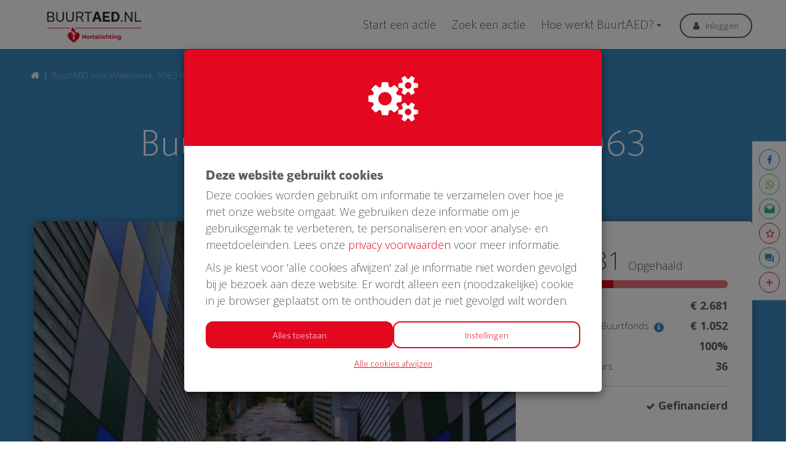

--- FILE ---
content_type: text/html; charset=utf-8
request_url: https://www.buurtaed.nl/project/buurtaed-voor-waterwerk-3063-rotterdam
body_size: 19875
content:
<!DOCTYPE html>
<html class="css3 new" lang="nl">
  <head>
    


    <title>BuurtAED voor Waterwerk, 3063 Rotterdam</title>

    <meta http-equiv="X-UA-Compatible" content="IE=edge,chrome=1">

    <meta name="description" content="EEN AED OP HET WATERWERK
In geval van een hartstilstand kan een AED&amp;nbsp;je leven redden. Het lijkt ons fijn om een AED op het Waterwerk te hebben.&amp;nbsp;
Een..." />

    <meta property="og:title" content="BuurtAED voor Waterwerk, 3063 Rotterdam" />
<meta property="og:type" content="website" />
<meta property="og:description" content="EEN AED OP HET WATERWERK
In geval van een hartstilstand kan een AED&amp;nbsp;je leven redden. Het lijkt ons fijn om een AED op het Waterwerk te hebben.&amp;nbsp;
Een AED aanschaffen is duur. Maar als we het&amp;nbsp;samen doen, is het te realiseren. Vanuit..." />
<meta property="og:url" content="https://www.buurtaed.nl/project/buurtaed-voor-waterwerk-3063-rotterdam" />
<meta property="og:image" content="https://cdn.kentaa.nl/carousel/file/project_photo/12978/opengraph_58c5d1f8ec9e56ae589efe3de3a6981fd05012a8.png" />

    <meta name="twitter:card" content="summary_large_image">
<meta name="twitter:site" content="BuurtAED">
<meta name="twitter:creator" content="de Hartstichting">
<meta name="twitter:title" content="BuurtAED voor Waterwerk, 3063 Rotterdam">
<meta name="twitter:description" content="EEN AED OP HET WATERWERK
In geval van een hartstilstand kan een AED&amp;nbsp;je leven redden. Het lijkt ons fijn om een AED op het Waterwerk te hebben.&amp;nbsp;
Een AED aanschaffen is duur. Maar als we het&amp;nbsp;samen doen, is het te realiseren. Vanuit...">
<meta name="twitter:image" content="https://cdn.kentaa.nl/carousel/file/project_photo/12978/opengraph_58c5d1f8ec9e56ae589efe3de3a6981fd05012a8.png">

    <meta name="reference" content="Project_6046">


      <link rel="icon" type="image/png" href="https://cdn.kentaa.nl/favicons/site_setting/1283/icon_32_96376efe2a9f8433e9ee343fb8e34f5932e160a7.png" />
  <link rel="apple-touch-icon" type="image/png" href="https://cdn.kentaa.nl/favicons/site_setting/1283/icon_180_96376efe2a9f8433e9ee343fb8e34f5932e160a7.png" />

    <link rel="stylesheet" media="all" href="/theme/variables.css" />

<link rel="stylesheet" href="https://cdn.kentaa.nl/assets/buurtaed/application-f2435db352b414284a171bd667eb31e85b27709c28891ecfe904a569f4134ffd.css" media="all" />

  <link rel="stylesheet" media="all" href="/theme/custom.css" />


    <meta name="csrf-param" content="authenticity_token" />
<meta name="csrf-token" content="81Iw0chqlqZfio-EuvsUu1ONBzAJgsSTInf_Llfyjxu7iLLJwDbIv9fHhrRCK7WNAhYCglBpHoExH-ca7cgNsA" />

    <meta name="viewport" content="width=device-width, initial-scale=1.0">
    <meta name="theme-color" content="#e30820" />

    <script>
      function mapsCallBack() {
      }
    </script>

      <script type="text/javascript" src="https://maps.google.com/maps/api/js?libraries=geometry&language=nl&key=AIzaSyDwonqgxrABP2ZeLlHR0YV4yhZ7JSVKwaM&callback=mapsCallBack"></script>

    <script src="https://cdn.kentaa.nl/assets/buurtaed/application-4878b7a17565455f7a8fcea54bba9a6b1fe1cd8f67689dbdf6a68fd972884530.js"></script>

    <script>
      window.dataLayer = window.dataLayer || [];
    </script>

    

    <meta name="google-site-verification" content="jaGRTJrAYCyDKBUShZbS7NbVQeWI6-OveCwEXwolizc" />
<meta name="google-site-verification" content="MCvMM5n5ADq-cqbOCF4vV316Cfq-gc6tQ73_-2ErcBY" />
<!-- Google Tag Manager -->
<script>(function(w,d,s,l,i){w[l]=w[l]||[];w[l].push({'gtm.start':
new Date().getTime(),event:'gtm.js'});var f=d.getElementsByTagName(s)[0],
j=d.createElement(s),dl=l!='dataLayer'?'&l='+l:'';j.async=true;j.src=
'https://www.googletagmanager.com/gtm.js?id='+i+dl;f.parentNode.insertBefore(j,f);
})(window,document,'script','dataLayer','GTM-NHF8VJ3');</script>
<!-- End Google Tag Manager -->

  </head>
  <body class="controller_projects action_show  at_project at_project_action_team any_home project_or_team_or_action_home  kentaa-path-info-project kentaa-path-info-buurtaed-voor-waterwerk-3063-rotterdam  js-no-calamity-pusher-offset" data-js-modules="Autocomplete ModalsVideo EndlessScroll Tabs">
    <!-- Google Tag Manager (noscript) -->
<noscript>
<iframe src="https://www.googletagmanager.com/ns.html?id=GTM-NHF8VJ3"
height="0" width="0" style="display:none;visibility:hidden"></iframe>
</noscript>
<!-- End Google Tag Manager (noscript) -->


    

    <!-- Made with love by Kentaa. -->
    

    <div class="wrapper">
      <div id="sidr-nav" class="sidr" data-sources="#user-login,#navigation-global">
  <!-- Ham & Eggs -->
</div>

      <header>
        <div class="nav-holder">
  <div class="container-fluid navigation-holder">
    <div class="container">
      <div class="logo-area hidden-xs hidden-sm logo-area-extra-margin">
        <div class="logo-inner">
              <a href="https://www.buurtaed.nl/">
                <img alt="BuurtAED" src="https://cdn.kentaa.nl/header_logos/logo/site_logo/428/c1e56dbc20e99733d2897c65f7b7fc00ae28162c.png" />
</a>        </div>
      </div>

      <nav class="navbar" role="navigation">
    <div class="navbar-left">
      <a class="navbar-toggle" id="open-sidr" href="#sird">
        <span class="icon-bar"></span>
        <span class="icon-bar"></span>
        <span class="icon-bar"></span>
</a>      <span class="hidden" id="hidden-open-sidr"></span>
    </div>

        <div class="logo-holder hidden-md hidden-lg logo-holder-extra-margin">
          <a href="https://www.buurtaed.nl/">
            <img alt="" src="https://cdn.kentaa.nl/header_logos/logo/site_logo/428/c1e56dbc20e99733d2897c65f7b7fc00ae28162c.png" />
</a>        </div>

    <div class="navbar-right pull-right visible-xs visible-sm solo-button">
      <a class="navbar-button" data-magic-toggle-target=".js-social-target" href="#">
        <i class="fa fa-share-alt"></i>
      </a>
    </div>
    <div class="navbar-left hidden-xs hidden-sm navigation-home" id="navigation-global">
       <ul class="nav navbar-nav navbar-normal">
   <li class="visible-xs visible-sm">
     <a href="https://www.buurtaed.nl/">
       Home
</a>   </li>
    <li class="js-root-menu"><a data-active-url="/start-een-actie" href="/start-een-actie">Start een actie</a></li>
    <li class="js-root-menu"><a target="_self" data-active-url="/projecten" href="/projecten">Zoek een actie</a></li>
    <li class="dropdown last js-root-menu"><a class="left-clickable dropdown-toggle visible-xs visible-sm" data-active-url="/hoe-werkt-buurtaed" href="/hoe-werkt-buurtaed"><span>Hoe werkt BuurtAED?</span></a><a class="right-clickable dropdown-toggle visible-xs visible-sm" data-toggle="dropdown" href="#"><span class="button navbar-toggle"><span class="icon-bar"></span><span class="icon-bar"></span><span class="icon-bar"></span></span></a><a class="dropdown-toggle hidden-xs hidden-sm" data-close-others="false" data-active-url="/hoe-werkt-buurtaed" data-hover="dropdown" data-delay="250" href="/hoe-werkt-buurtaed">Hoe werkt BuurtAED?</a><ul class="dropdown-menu"><li><a data-active-url="/tips-en-flyers" href="/tips-en-flyers">Tips &amp; flyers</a></li><li><a data-active-url="/over-de-aed" href="/over-de-aed">Over de AED</a></li><li><a data-active-url="/ervaringen-van-anderen" href="/ervaringen-van-anderen">Ervaringen van anderen</a></li><li><a data-active-url="/veelgestelde-vragen" href="/veelgestelde-vragen">Veelgestelde vragen</a></li><li><a data-active-url="/wat-zijn-de-voorwaarden" href="/wat-zijn-de-voorwaarden">Wat zijn de voorwaarden?</a></li></ul></li>
</ul>

    </div>
    <div class="pull-right hidden-xs hidden-sm" id="user-login">
      <ul class="nav navbar-nav login-nav-bar">
    <li class="highlight last ">
      <a class="btn outline gray-btn" data-toggle="modal" data-target="#login_modal" href="#">Inloggen</a>
    </li>
</ul>

    </div>

    <div class="logo-and-search">
      <div class="social-area text-left js-social-target no-on-xs no-on-sm">
        <div class="social-inner">
          

<div class="js-social-click-item item facebook" data-trigger="click" data-href="https://www.buurtaed.nl/project/buurtaed-voor-waterwerk-3063-rotterdam?utm_source=kentaa&amp;utm_medium=facebook&amp;utm_campaign=buurtaed" data-ga-event="share" data-ga-value="Facebook" data-placement="bottom">
  <span class="fa-stack fa-lg">
    <i class="fa fa-facebook fa-stack-1x fa-inverse"></i>
  </span>
</div>

<div class="item whatsapp inline-block">
  <a class="whatsapplink js-social-click-item whatsapp" target="_blank"  href="https://api.whatsapp.com/send?text=" data-whatsapp-msg="Kom in actie voor een BuurtAED. Doneer jij ook?" data-href="https://www.buurtaed.nl/project/buurtaed-voor-waterwerk-3063-rotterdam?utm_source=kentaa&amp;utm_medium=whatsapp&amp;utm_campaign=buurtaed" data-ga-event="share" data-ga-value="WhatsApp">
    <span class="fa-stack fa-lg">
      <i class="fa fa-whatsapp fa-stack-1x fa-inverse"></i>
    </span>
  </a>
</div>

<div class="item email">
  <a class="js-social-click-item email" data-href="https://www.buurtaed.nl/project/buurtaed-voor-waterwerk-3063-rotterdam?utm_source=kentaa&amp;utm_medium=email-share&amp;utm_campaign=buurtaed" data-ga-event="share" data-ga-value="Email" href="mailto:?body=Beste%20buren%2C%0D%0A%0D%0AIn%20geval%20van%20een%20hartstilstand%20kan%20een%20AED%20je%20leven%20redden.%20Het%20lijkt%20ons%20fijn%20om%20een%20AED%20op%20het%20Waterwerk%20te%20hebben.%20%0D%0AEen%20AED%20aanschaffen%20is%20duur.%20Maar%20als%20we%20het%20samen%20doen%2C%20is%20het%20te%20realiseren.%20Vanuit%20BuurtAED%20%28een%20initiatief%20van%20de%20Hartstichting%20en%20Philips%29%20krijgen%20we%20een%20eerste%20donatie.%20Doe%20je%20ook%20mee%3F%0D%0AMet%20een%20donatie%20van%20gemiddeld%2025%20tot%2030%20euro%20per%20huis%20kunnen%20we%20een%20AED%20aanschaffen%20%28inclusief%205%20jaar%20onderhoud%29.%20We%20hebben%2030%20dagen%20de%20tijd%20om%20het%20geld%20bij%20elkaar%20te%20sprokkelen.%0D%0AJe%20kan%20doneren%20wat%20je%20zelf%20wil%2C%20via%20de%20site%20of%20contant%20bij%20ons.%20Indien%20we%20het%20totaalbedrag%20niet%20halen%2C%20krijg%20je%20als%20donateur%20je%20geld%20terug.%20%28Als%20je%20cash%20betaalt%2C%20geef%20dan%20ook%20je%20naam%20en%20huisnummer%20aan%20ons%20door%2C%20dan%20kunnen%20we%20dat%20geld%20ook%20teruggeven%20indien%20we%20het%20benodigde%20bedrag%20niet%20binnenhalen.%29%0D%0A%0D%0AMeer%20informatie%20vind%20je%20op%20de%20site%20www.buurtaed.nl%20of%20bij%20ons.%0D%0A%0D%0AGroeten%2C%0D%0A%0D%0AMaryse%20%28ww%2057%29%20en%20Annette%20%28ww%2042%29%0A%0Ahttps%3A%2F%2Fwww.buurtaed.nl%2Fproject%2Fbuurtaed-voor-waterwerk-3063-rotterdam%3Futm_source%3Dkentaa%26utm_medium%3Demail-share%26utm_campaign%3Dbuurtaed&amp;subject=Doneer%20je%20ook%20aan%20een%20BuurtAED%20voor%20het%20Waterwerk%3F">
    <span class="fa-stack fa-lg">
      <i class="zmdi zmdi-email-open"></i>
    </span>
</a></div>


  <div class="item subscribe-inside">
    <a data-toggle="modal" data-target="#generic_modal" data-remote="true" href="/project/buurtaed-voor-waterwerk-3063-rotterdam/news-items/subscribe">
      <span class="fa-stack fa-lg">
        <i class="fa fa-star-o fa-stack-1x fa-inverse subscribe" data-subscribe-popover="true" data-toggle="popover" data-placement="bottom" data-content="Houd mij op de hoogte"></i>
      </span>
      <span class="only-visible-aside hidden">Houd mij op de hoogte</span>
</a>  </div>

<div class="item chat">
  <a href="/contact">
    <span class="fa-stack fa-lg">
      <i class="zmdi zmdi-comments fa-stack-1x fa-inverse"></i>
    </span>
</a></div>

<div class="item start-action">
  <a href="/start-een-actie">
    <span class="fa-stack fa-lg">
      <i class="zmdi zmdi-plus fa-stack-1x fa-inverse"></i>
    </span>
</a></div>

<div class="clearfix"></div>

        </div>
      </div>
          </div>
</nav>

    </div>
  </div>
</div>

  
  <div class="theme-secondary-background-color page-header">
    <div class="container relative standard-padding">
      






















  <div class="breadcrumb-wrapper">
    <ol class="breadcrumb breadcrumb-2"><li class="breadcrumb-item"><a href="https://www.buurtaed.nl/"><i class="fa fa-home"></i></a></li><li class="breadcrumb-item active">BuurtAED voor Waterwerk, 3063 Rotterdam</li></ol>
  </div>



        <h1 class="header-title text-center thin theme-text-contrast-color"></h1>

        <h1 class="header-title text-center thin theme-text-contrast-color project-title">BuurtAED voor Waterwerk, 3063 Rotterdam</h1>
        <div class="page-header-caroussel-and-metrics">
          <div class="element-holder-shadow">
            <div class="row">
              <div class="col-xs-12 col-sm-12 col-md-8 col-lg-8 no-padding-right">
                <div class="carrousel-wrapper">

      <img class="carousel slide" src="https://cdn.kentaa.nl/carousel/file/project_photo/12978/normal_58c5d1f8ec9e56ae589efe3de3a6981fd05012a8.png" />
</div>

              </div>
              <div class="col-xs-12 col-sm-12 col-md-4 col-lg-4 no-padding-left">
                <div class="white-background header-metrics">
                  
<span class="like-h3 theme-text-color-forced ">€ 2.681 <span class="theme-text-color-forced">Opgehaald</span></span>

    <div class="lablike-progress">
      <div class="progress-holder">
        <div class="progress-bar manual-donation-39 theme-background-color-forced progress-bar-100"></div>
      </div>
    </div>

  <div class="metrics-target ">
      <div class="table">
        <div class="row">
          <div class="col-xs-8 col-sm-6 col-md-8 col-lg-8 no-padding-right-phone">Doelbedrag</div>
          <div class="col-xs-4 col-sm-6 col-md-4 col-lg-4 text-right"><strong>€ 2.681</strong></div>
        </div>
        <div class="row">
          <div class="col-xs-8 col-sm-6 col-md-8 col-lg-8 no-padding-right-phone with-info-icon">Philips / Univé Buurtfonds <span class="info-icon" data-toggle="modal" data-target="#contributor_modal"><i class="fa fa-info"></i></span></div>
          <div class="col-xs-4 col-sm-6 col-md-4 col-lg-4 text-right"><strong>€ 1.052</strong></div>
        </div>
        <div class="row">
          <div class="col-xs-8 col-sm-6 col-md-8 col-lg-8 no-padding-right-phone">Gefinancierd</div>
          <div class="col-xs-4 col-sm-6 col-md-4 col-lg-4 text-right"><strong>100%</strong></div>
        </div>
        <div class="row">
          <div class="col-xs-8 col-sm-6 col-md-8 col-lg-8 no-padding-right-phone">Aantal donateurs</div>
          <div class="col-xs-4 col-sm-6 col-md-4 col-lg-4 text-right"><strong>36</strong></div>
        </div>
            <div class="row">
              <div class="col-xs-12 col-sm-12 col-md-12 col-lg-12 text-right">
                <div class="border-top">
                  <span class="target-achieved ">
                    <strong class="target-achieved-text"><i class="fa fa-check"></i> Gefinancierd</strong>
                  </span>
                </div>
              </div>
            </div>
      </div>

      
<div class="metrics">
</div>

<div class="clearfix"></div>

  </div>

                </div>
              </div>
            </div>
          </div>
        </div>
    </div>
  </div>


      </header>
      <div class="main-content">
          <div class="container relative">
            
            

<div class="project-technical-wrapper theme-background-color">
  <div class="row">
    <div class="col-xs-12 col-sm-12 col-md-4 col-lg-4">
        <span>Afgesloten</span>
    </div>
    <div class="col-xs-12 col-sm-12 col-md-4 col-lg-4">
      <span class="label"><i class="zmdi zmdi-pin-drop"></i>Locatie: </span>
      <span class="content">Rotterdam</span>
    </div>
    <div class="col-xs-12 col-sm-12 col-md-4 col-lg-4">
      <span class="label"><i class="zmdi zmdi-account"></i>Initiator: </span>
      <span class="content">Maryse en Annette .</span>
    </div>
  </div>
</div>

<div class="content-area auto-width standard-padding project-tab-content box-shadow no-padding-top">
  <div class="box-shadow">
    <div class="nav-lemon-controls controls">
  <a class="btn prev-slide btn-arrow btn-left" href="#">
    <i class="fa fa-chevron-left"></i>
</a>  <a class="btn next-slide btn-arrow btn-right btn-active" href="#">
    <i class="fa fa-chevron-right"></i>
</a></div>
  <div class="nav-tabs-holder nav-lemon-carousel">
    <ul class="nav nav-tabs js-nav-tabs" data-scroll-to-direct="false">
        <li class="active">
          <a class="btn tab-nav-btn" data-toggle="tab" data-history="home" data-history-url="/project/buurtaed-voor-waterwerk-3063-rotterdam" href="#home">Info</a>
        </li>
        <li class="">
          <a class="btn tab-nav-btn" data-toggle="tab" data-history="donors" data-history-url="/project/buurtaed-voor-waterwerk-3063-rotterdam/donors" id="donors_tab" href="#donors">
            Donateurs <span class="tab-counter theme-background-color-forced theme-text-contrast-color-forced">36</span>
</a>        </li>


      
    </ul>
  </div>
<div class="nav-tabs-border-bottom"></div>
<div class="tab-content js-nav-tabs-target-holder">
  <div class="tab-pane fade in active" id="home">
    <div class="clearfix"></div>
    <div class="tab-content-holder">

      <div class="html-content js-html-content fr-view"><p>EEN AED OP HET WATERWERK</p>
<p>In geval van een hartstilstand kan een AED&nbsp;je leven redden. Het lijkt ons fijn om een AED op het Waterwerk te hebben.&nbsp;</p>
<p>Een AED aanschaffen is duur. Maar als we het&nbsp;samen doen, is het te realiseren. Vanuit BuurtAED (een initiatief van de Hartstichting en Philips) krijgen we een eerste donatie. <strong>Doe je ook mee? </strong></p>
<p>Met een donatie van <strong>gemiddeld 25 tot 30 euro per huis</strong>&nbsp;kunnen we een AED aanschaffen (inclusief 5 jaar onderhoud).&nbsp;We&nbsp;hebben 30 dagen de tijd om het geld bij elkaar te sprokkelen.</p>
<p>Je kan doneren wat je zelf wil, via de site of contant bij ons. Indien we het totaalbedrag niet halen, krijg je als donateur je geld terug. (Als je cash betaalt, geef dan ook je naam en huisnummer aan ons door, dan kunnen we dat geld ook teruggeven indien we het benodigde bedrag niet binnenhalen.)</p>
<p>Meer informatie vind je op de site www.buurtaed.nl of bij ons.</p>
<p>Groeten,</p>
<p>Maryse (ww 57) en Annette (ww 42)</p></div>

      <div class="social-direct-area">
        

<div class="js-social-click-item item facebook" data-trigger="click" data-href="https://www.buurtaed.nl/project/buurtaed-voor-waterwerk-3063-rotterdam?utm_source=kentaa&amp;utm_medium=facebook&amp;utm_campaign=buurtaed" data-ga-event="share" data-ga-value="Facebook" data-placement="bottom">
  <span class="fa-stack fa-lg">
    <i class="fa fa-facebook fa-stack-1x fa-inverse"></i>
  </span>
</div>

<div class="item whatsapp inline-block">
  <a class="whatsapplink js-social-click-item whatsapp" target="_blank"  href="https://api.whatsapp.com/send?text=" data-whatsapp-msg="Kom in actie voor een BuurtAED. Doneer jij ook?" data-href="https://www.buurtaed.nl/project/buurtaed-voor-waterwerk-3063-rotterdam?utm_source=kentaa&amp;utm_medium=whatsapp&amp;utm_campaign=buurtaed" data-ga-event="share" data-ga-value="WhatsApp">
    <span class="fa-stack fa-lg">
      <i class="fa fa-whatsapp fa-stack-1x fa-inverse"></i>
    </span>
  </a>
</div>

<div class="item email">
  <a class="js-social-click-item email" data-href="https://www.buurtaed.nl/project/buurtaed-voor-waterwerk-3063-rotterdam?utm_source=kentaa&amp;utm_medium=email-share&amp;utm_campaign=buurtaed" data-ga-event="share" data-ga-value="Email" href="mailto:?body=Beste%20buren%2C%0D%0A%0D%0AIn%20geval%20van%20een%20hartstilstand%20kan%20een%20AED%20je%20leven%20redden.%20Het%20lijkt%20ons%20fijn%20om%20een%20AED%20op%20het%20Waterwerk%20te%20hebben.%20%0D%0AEen%20AED%20aanschaffen%20is%20duur.%20Maar%20als%20we%20het%20samen%20doen%2C%20is%20het%20te%20realiseren.%20Vanuit%20BuurtAED%20%28een%20initiatief%20van%20de%20Hartstichting%20en%20Philips%29%20krijgen%20we%20een%20eerste%20donatie.%20Doe%20je%20ook%20mee%3F%0D%0AMet%20een%20donatie%20van%20gemiddeld%2025%20tot%2030%20euro%20per%20huis%20kunnen%20we%20een%20AED%20aanschaffen%20%28inclusief%205%20jaar%20onderhoud%29.%20We%20hebben%2030%20dagen%20de%20tijd%20om%20het%20geld%20bij%20elkaar%20te%20sprokkelen.%0D%0AJe%20kan%20doneren%20wat%20je%20zelf%20wil%2C%20via%20de%20site%20of%20contant%20bij%20ons.%20Indien%20we%20het%20totaalbedrag%20niet%20halen%2C%20krijg%20je%20als%20donateur%20je%20geld%20terug.%20%28Als%20je%20cash%20betaalt%2C%20geef%20dan%20ook%20je%20naam%20en%20huisnummer%20aan%20ons%20door%2C%20dan%20kunnen%20we%20dat%20geld%20ook%20teruggeven%20indien%20we%20het%20benodigde%20bedrag%20niet%20binnenhalen.%29%0D%0A%0D%0AMeer%20informatie%20vind%20je%20op%20de%20site%20www.buurtaed.nl%20of%20bij%20ons.%0D%0A%0D%0AGroeten%2C%0D%0A%0D%0AMaryse%20%28ww%2057%29%20en%20Annette%20%28ww%2042%29%0A%0Ahttps%3A%2F%2Fwww.buurtaed.nl%2Fproject%2Fbuurtaed-voor-waterwerk-3063-rotterdam%3Futm_source%3Dkentaa%26utm_medium%3Demail-share%26utm_campaign%3Dbuurtaed&amp;subject=Doneer%20je%20ook%20aan%20een%20BuurtAED%20voor%20het%20Waterwerk%3F">
    <span class="fa-stack fa-lg">
      <i class="zmdi zmdi-email-open"></i>
    </span>
</a></div>


  <div class="item subscribe-inside">
    <a data-toggle="modal" data-target="#generic_modal" data-remote="true" href="/project/buurtaed-voor-waterwerk-3063-rotterdam/news-items/subscribe">
      <span class="fa-stack fa-lg">
        <i class="fa fa-star-o fa-stack-1x fa-inverse subscribe" data-subscribe-popover="true" data-toggle="popover" data-placement="bottom" data-content="Houd mij op de hoogte"></i>
      </span>
      <span class="only-visible-aside hidden">Houd mij op de hoogte</span>
</a>  </div>

<div class="item chat">
  <a href="/contact">
    <span class="fa-stack fa-lg">
      <i class="zmdi zmdi-comments fa-stack-1x fa-inverse"></i>
    </span>
</a></div>

<div class="item start-action">
  <a href="/start-een-actie">
    <span class="fa-stack fa-lg">
      <i class="zmdi zmdi-plus fa-stack-1x fa-inverse"></i>
    </span>
</a></div>

<div class="clearfix"></div>

      </div>
    </div>
    <div class="clearfix"></div>
  </div>
    <div class="tab-pane fade in " id="donors">
      <div class="clearfix"></div>
      <div class="tab-content-holder">
        <div data-index-url="/project/buurtaed-voor-waterwerk-3063-rotterdam/donations" class="donations-holder fancy-fade js-index-holder-object gray-background"></div>
        <div data-loading-text="Bezig.." class="progress-spacer js-index-loader-object"></div>
      </div>
    </div>


  
</div>

  </div>
</div>


          </div>

          <div class="last-donations standard-padding">
    <div class="container">
      <div class="side-row js-supported-by">
  <div class="item-list-holder">

    <h2 class="like-h3">Laatste donaties</h2>

    <div class="row">
      <div class="col-md-8 col-md-offset-2 col-sm-12 col-sm-offset-0">
        <div class="list-supported-by">
            <div class="item ">
                <span class="amount">€ 400</span>
              <span class="name">Afgeschermd</span>

              

              <div class="date-wrapper">
                <span class="date lowercase hidden-xs hidden-sm">
                    05 Dec 2018
                </span>
                <span class="date lowercase hidden-md hidden-lg">
                  05 Dec 2018
                </span>

                <span class="time">14:13 uur</span>
              </div>

              
            </div>
            <div class="item ">
                <span class="amount">€ 25</span>
              <span class="name">Maggie</span>

              

              <div class="date-wrapper">
                <span class="date lowercase hidden-xs hidden-sm">
                    24 Nov 2018
                </span>
                <span class="date lowercase hidden-md hidden-lg">
                  24 Nov 2018
                </span>

                <span class="time">20:19 uur</span>
              </div>

              
            </div>

          <div class="clearfix"></div>

          <div class="buttons-wrapper text-center">

            <a class="btn secondary-color bordered js-external-link-to-tab" data-history="donors" data-history-url="/project/buurtaed-voor-waterwerk-3063-rotterdam/donors" data-tab-target="#donors_tab" href="#donors">
              Bekijk alle donateurs
</a>          </div>
        </div>
      </div>
    </div>
  </div>
</div>

    </div>
  </div>


          <div class="page-cta theme-background-color standard-padding">
  <div class="container">
    <div class="col-xs-12 col-sm-12 col-md-10 col-lg-10 col-sm-offset-0 col-md-offset-1 col-lg-offset-1">
      <div class="left-side theme-text-contrast-color">
        <h3>Ook een BuurtAED in jouw straat?</h3>
        <p>Zamel met je buren geld in voor een AED + buitenkast met korting</p>
      </div>
      <div class="right-side">
        <a class="btn btn-primary theme-secondary-background-color white" href="/start-project">
          <i class="zmdi zmdi-plus"></i>Start een actie
</a>      </div>
    </div>
  </div>
</div>

      </div>
      
      <div class="white-gray">
  <div class="container no-padding-mobile">
    <div class="row">
        <div class="col-xs-12 col-sm-8 col-md-8 col-lg-8 white-background about-site-wrapper">
          <div class="about-site standard-padding">
            <div class="media-body">
              <span class="like-h2 media-heading theme-text-color">Over BuurtAED</span>
            </div>
            <p>Op BuurtAED.nl haal je in 30 dagen met je buurt geld op voor een AED. Met buitenkast én 5 jaar service en onderhoud. Met meer AED’s in woonwijken, worden meer levens gered. BuurtAED is een initiatief van de Hartstichting. Philips en Univé Buurtfonds geven korting op het AED-pakket. De AED meld je aan bij reanimatie-oproepsysteem HartslagNu. Zo draag je met je buurt bij aan een hartveilig Nederland.</p>
            <div class="image">
              <img class="media-object" alt="" src="https://cdn.kentaa.nl/about_us_logos/site_about_us_logo/1427/width_480_fe7480c8cb086401d95f9469c37218615d220990.png" />
            </div>
          </div>
        </div>
      <div class="col-xs-12 col-sm-4 col-md-4 col-lg-4 footer-contact ">
        <div class="footer-block ">
          <div class="inner text-left">
            <p>Voor vragen of meer info kun je ons bereiken via</p>
            <a href="mailto:info@buurtaed.nl" class="contact-line"><i class="zmdi zmdi-email-open theme-secondary-text-color"></i>info@buurtaed.nl</a>
            <a href="tel:+31353333510" class="contact-line"><i class="zmdi zmdi-phone theme-secondary-text-color"></i>+31 (0)35 333 3510</a>
          </div>
        </div>
        <div class="footer-block  secondary-color">
          <div class="inner text-left">
              <p>Daarnaast kun je ons volgen op social media</p>
              <div class="btn-social-holder">
    <a class="btn btn-social-follow btn-social-facebook" target="_blank" href="https://www.facebook.com/Hartstichting/">
       <i class="fa fa-facebook"></i>
</a>    <a class="btn btn-social-follow btn-social-instagram" target="_blank" href="https://www.instagram.com/hartstichting/">
      <i class="fa fa-instagram"></i>
</a>
  <img class="img-responsive" alt="" src="https://cdn.kentaa.nl/assets/buurtaed/hartstichting_footer-7a4141269d4f57be2417310294609aa5484d64b8811a07e7acd698f3712af238.png" />
</div>

          </div>
        </div>
      </div>
    </div>
  </div>
</div>

      <div class="footer-pusher"></div>
    </div>

    <footer>
      <!-- No fundraising possible without a footer, Kentaa. -->

  <div class="link-box-wrapper hidden-xs hidden-sm footer-box ">
    <div class="link-box footer-menu" style="" id="footer-links">
      <div class="container">
        <ul>
            <li class="hidden-md hidden-lg js-mobile-toggle-footer-menu extra-mobile-item">
              <span class="visible-xs visible-sm" data-toggle="dropdown">
                Meer informatie
              </span>
              <span class=" right-clickable dropdown-toggle"></span>
            </li>
              <li><a class="foot-links" href="/privacy">Privacy</a></li>
              <li><a class="foot-links" href="/algemene-voorwaarden">Algemene voorwaarden</a></li>
              <li><a class="foot-links" href="/cookies">Cookies</a></li>
              <li><a class="foot-links" target="internal" href="/veelgestelde-vragen">Veelgestelde vragen</a></li>
        </ul>
      </div>
    </div>
  </div>

  <div class="container text-center footer-logo-wrapper">
    <a target="_blank" class="pull-left" href="https://ddma.nl/over-ons/onze-leden/iraiser/"><svg class="theme-text-color" data-name="Layer 1" xmlns="http://www.w3.org/2000/svg" viewbox="0 0 509.86 218.67" width="78"><defs><style>.cls-1{fill-rule:evenodd;}</style></defs><title>pw-logo</title>
<path class="cls-1" d="M204.77,146.51V133.67h7.32a19.73,19.73,0,0,1,3.12.24,7.26,7.26,0,0,1,2.64.93,5.07,5.07,0,0,1,1.83,1.95,8.24,8.24,0,0,1,0,6.6,5.07,5.07,0,0,1-1.83,2,7.26,7.26,0,0,1-2.64.93,19.73,19.73,0,0,1-3.12.24Zm-9.42-20.16v42.84h9.42V153.83h9.9a17.84,17.84,0,0,0,6.84-1.17,12.8,12.8,0,0,0,4.59-3.09,11.83,11.83,0,0,0,2.58-4.41,16.37,16.37,0,0,0,0-10.17,11.87,11.87,0,0,0-2.58-4.38,12.8,12.8,0,0,0-4.59-3.09,17.84,17.84,0,0,0-6.84-1.17Zm49.44,19.38V133.67h10.32a7.23,7.23,0,0,1,4.86,1.41q1.62,1.41,1.62,4.53T260,144.29a7.13,7.13,0,0,1-4.86,1.44Zm-9.42-19.38v42.84h9.42V152.45h9.42q3.54,0,5.1,1.56a8.51,8.51,0,0,1,2,4.92q.36,2.58.54,5.4a16.61,16.61,0,0,0,1,4.86h9.42a6.3,6.3,0,0,1-1-2.19,18.92,18.92,0,0,1-.48-2.73q-.15-1.44-.21-2.82t-.12-2.4a25.75,25.75,0,0,0-.45-3.24,10.89,10.89,0,0,0-1-3,8.15,8.15,0,0,0-1.86-2.34,7.27,7.27,0,0,0-2.88-1.47v-.12a10,10,0,0,0,5.19-4.2,12.88,12.88,0,0,0,1.59-6.54,12,12,0,0,0-.87-4.59,11.07,11.07,0,0,0-2.52-3.75,12,12,0,0,0-4-2.55,13.79,13.79,0,0,0-5.19-.93Zm43.32,0v42.84h9.42V126.35Zm37.62,42.84,14.22-42.84h-9.72l-9.66,30.12H311l-9.54-30.12h-9.66l13.86,42.84Zm25.92-16.56,5.58-15.72h.12l5.4,15.72Zm.9-26.28-16.2,42.84h9.48l3.36-9.54h16l3.24,9.54h9.78l-16-42.84Zm58,14.4h9.12a17.27,17.27,0,0,0-2-6.6,16.05,16.05,0,0,0-4.11-4.83,18.11,18.11,0,0,0-5.64-3,23,23,0,0,0-15.54.72,18.93,18.93,0,0,0-6.63,4.8,21.4,21.4,0,0,0-4.14,7.17,26.77,26.77,0,0,0-1.44,8.91,25.87,25.87,0,0,0,1.44,8.73,20.85,20.85,0,0,0,4.14,7,19,19,0,0,0,6.63,4.71,22,22,0,0,0,8.85,1.71A21.1,21.1,0,0,0,399,169a16.83,16.83,0,0,0,5.76-3.48,17.39,17.39,0,0,0,4-5.52,21.78,21.78,0,0,0,1.86-7.26h-9.12a12.21,12.21,0,0,1-3,7,8.72,8.72,0,0,1-6.75,2.64,11,11,0,0,1-5.4-1.23,10.3,10.3,0,0,1-3.6-3.27,14.19,14.19,0,0,1-2-4.59,21.81,21.81,0,0,1-.63-5.25,23.44,23.44,0,0,1,.63-5.46,14.46,14.46,0,0,1,2-4.71,10.2,10.2,0,0,1,3.6-3.3,11,11,0,0,1,5.4-1.23,9.79,9.79,0,0,1,3.33.57,9.68,9.68,0,0,1,2.85,1.59,9.47,9.47,0,0,1,2.1,2.37,7.69,7.69,0,0,1,1.08,3Zm27,11.76v16.68h9.42V152.75l15.9-26.4h-10.5l-10,16.92-10-16.92H412.37l15.72,26.16ZM236.15,229.19l11.52-42.84h-9.24l-7,29.52h-.12L224,186.35h-8.82l-7.44,29.16h-.12l-6.78-29.16h-9.42l11.34,42.84h9.54L219.41,200h.12l7.26,29.16Zm25.2-16.56,5.58-15.72h.12l5.4,15.72Zm.9-26.28-16.2,42.84h9.48l3.36-9.54h16l3.24,9.54h9.78l-16-42.84Zm40.2,26.28L308,196.91h.12l5.4,15.72Zm.9-26.28-16.2,42.84h9.48l3.36-9.54h16l3.24,9.54H329l-16-42.84Zm38.82,19.38V193.67h10.32a7.23,7.23,0,0,1,4.86,1.41q1.62,1.41,1.62,4.53t-1.62,4.68a7.13,7.13,0,0,1-4.86,1.44Zm-9.42-19.38v42.84h9.42V212.45h9.42q3.54,0,5.1,1.56a8.51,8.51,0,0,1,2,4.92q.36,2.58.54,5.4a16.61,16.61,0,0,0,1,4.86h9.42a6.3,6.3,0,0,1-1-2.19,18.92,18.92,0,0,1-.48-2.73q-.15-1.44-.21-2.82t-.12-2.4a25.75,25.75,0,0,0-.45-3.24,10.89,10.89,0,0,0-1-3,8.15,8.15,0,0,0-1.86-2.34,7.27,7.27,0,0,0-2.88-1.47v-.12a10,10,0,0,0,5.19-4.2,12.88,12.88,0,0,0,1.59-6.54,12,12,0,0,0-.87-4.59,11.07,11.07,0,0,0-2.52-3.75,12,12,0,0,0-4-2.55,13.79,13.79,0,0,0-5.19-.93Zm52.74,17.34v-10h8.82a13.73,13.73,0,0,1,2.43.21,6.07,6.07,0,0,1,2.07.75,4,4,0,0,1,1.44,1.5,5,5,0,0,1,.54,2.46,4.53,4.53,0,0,1-1.62,3.9,6.77,6.77,0,0,1-4.14,1.2Zm-9.42-17.34v42.84h20.76a21.91,21.91,0,0,0,5.61-.72,15,15,0,0,0,4.86-2.22,10.93,10.93,0,0,0,3.39-3.87A13.1,13.1,0,0,0,410,209.9a10.3,10.3,0,0,0-5.91-4,10.68,10.68,0,0,0,4.35-3.54,9.38,9.38,0,0,0,1.47-5.4,11.49,11.49,0,0,0-1-5,8.23,8.23,0,0,0-2.79-3.27,12,12,0,0,0-4.32-1.77,26.68,26.68,0,0,0-5.58-.54Zm9.42,35.52V210.11h10.26a7.94,7.94,0,0,1,4.92,1.41q1.86,1.41,1.86,4.71A5.89,5.89,0,0,1,402,219a4.53,4.53,0,0,1-1.53,1.71,6.48,6.48,0,0,1-2.22.9,12.57,12.57,0,0,1-2.64.27ZM425.87,208a23.44,23.44,0,0,1,.63-5.46,14.46,14.46,0,0,1,2-4.71,10.2,10.2,0,0,1,3.6-3.3,12.47,12.47,0,0,1,10.8,0,10.2,10.2,0,0,1,3.6,3.3,14.46,14.46,0,0,1,2,4.71,23.44,23.44,0,0,1,.63,5.46,21.81,21.81,0,0,1-.63,5.25,14.19,14.19,0,0,1-2,4.59,10.3,10.3,0,0,1-3.6,3.27,12.47,12.47,0,0,1-10.8,0,10.3,10.3,0,0,1-3.6-3.27,14.19,14.19,0,0,1-2-4.59,21.81,21.81,0,0,1-.63-5.25Zm-9.42,0a25.87,25.87,0,0,0,1.44,8.73,20.85,20.85,0,0,0,4.14,7,19,19,0,0,0,6.63,4.71,23.83,23.83,0,0,0,17.73,0,19,19,0,0,0,6.6-4.71,20.85,20.85,0,0,0,4.14-7,25.87,25.87,0,0,0,1.44-8.73,26.77,26.77,0,0,0-1.44-8.91,21.4,21.4,0,0,0-4.14-7.17,19,19,0,0,0-6.6-4.8,23.45,23.45,0,0,0-17.73,0,18.93,18.93,0,0,0-6.63,4.8,21.4,21.4,0,0,0-4.14,7.17,26.77,26.77,0,0,0-1.44,8.91Zm58-2.22V193.67h10.32a7.23,7.23,0,0,1,4.86,1.41q1.62,1.41,1.62,4.53t-1.62,4.68a7.13,7.13,0,0,1-4.86,1.44ZM465,186.35v42.84h9.42V212.45h9.42q3.54,0,5.1,1.56a8.51,8.51,0,0,1,2,4.92q.36,2.58.54,5.4a16.61,16.61,0,0,0,1,4.86h9.42a6.3,6.3,0,0,1-1-2.19,18.92,18.92,0,0,1-.48-2.73q-.15-1.44-.21-2.82t-.12-2.4a25.75,25.75,0,0,0-.45-3.24,10.89,10.89,0,0,0-1.05-3,8.15,8.15,0,0,0-1.86-2.34,7.27,7.27,0,0,0-2.88-1.47v-.12a10,10,0,0,0,5.19-4.2,12.88,12.88,0,0,0,1.59-6.54,12,12,0,0,0-.87-4.59,11.07,11.07,0,0,0-2.52-3.75,12,12,0,0,0-4-2.55,13.79,13.79,0,0,0-5.19-.93Zm74.28,38,1,4.86h6V206h-18v7h9.48a10.3,10.3,0,0,1-3,6.87q-2.55,2.37-7.23,2.37a11,11,0,0,1-5.4-1.23,10.3,10.3,0,0,1-3.6-3.27,14.19,14.19,0,0,1-2-4.59,21.81,21.81,0,0,1-.63-5.25,23.44,23.44,0,0,1,.63-5.46,14.46,14.46,0,0,1,2-4.71,10.2,10.2,0,0,1,3.6-3.3,11,11,0,0,1,5.4-1.23,9.42,9.42,0,0,1,5.82,1.8,9,9,0,0,1,3.24,5.4h9a15.73,15.73,0,0,0-6.09-11.22,18.11,18.11,0,0,0-5.58-2.91,20.82,20.82,0,0,0-6.39-1,21.64,21.64,0,0,0-8.85,1.74,18.93,18.93,0,0,0-6.63,4.8,21.4,21.4,0,0,0-4.14,7.17,26.77,26.77,0,0,0-1.44,8.91,25.87,25.87,0,0,0,1.44,8.73,20.85,20.85,0,0,0,4.14,7,19,19,0,0,0,6.63,4.71,22,22,0,0,0,8.85,1.71,15.78,15.78,0,0,0,6.18-1.29,14.12,14.12,0,0,0,5.58-4.53Zm0,0" transform="translate(-36.37 -22.19)"></path><path d="M103.54,240.81q-32.55,0-65.11,0c-1.69,0-2.06-.41-2.06-2.06q.08-65.22,0-130.43c0-1.53.35-2,2-2q65.31.06,130.61,0c1.61,0,2,.5,2,2q-.06,65,0,130.05c0,1.94-.46,2.46-2.45,2.45C146.83,240.78,125.19,240.81,103.54,240.81Zm7.83-76a9.66,9.66,0,0,1-.15-1.35c.47-6.34.66-12.68.85-19,0-1.21-.14-1.74-1.45-1.73q-7.07.06-14.15,0c-1.12,0-1.57.32-1.52,1.52.27,6,.44,11.94.72,17.9,0,1.12-.22,1.5-1.21.94a10,10,0,0,1-1.49-.7c-4.15-3.19-8.39-6.25-12.54-9.44-1-.77-1.38-.58-2,.41-2.43,4.13-4.9,8.24-7.47,12.28-.64,1-.21,1.3.52,1.67,1.73.87,3.47,1.72,5.21,2.58l12.86,6.43c-2.55,1.8-5.19,2.79-7.64,4.11-3.13,1.68-6.35,3.19-9.51,4.8-.76.39-1.59.69-.81,1.94,2.47,4,4.82,8,7.19,12.06.53.91,1,1.26,2,.52,4.44-3.12,8.43-6.84,13-9.72.51-.32,1-1.06,1.58-.76s.35,1.14.28,1.72c-.62,5.5-.26,11.06-1,16.55-.19,1.37.21,1.83,1.73,1.78,4.46-.14,8.93-.19,13.39,0,2,.08,2.22-.54,2.12-2.27-.32-5.52-.5-11-.71-16.57,0-.54-.29-1.26.25-1.56s1,.36,1.41.68q6.78,5.11,13.55,10.26c1,.79,1.79.86,2.55-.44,2.25-3.89,4.6-7.72,6.93-11.56.57-.95.44-1.54-.62-2.07-5.6-2.76-11.16-5.58-16.74-8.36-.41-.2-.91-.29-.9-.81s.56-.55,1-.74c5.57-2.69,11.11-5.43,16.71-8.07,1.19-.56,1.31-1.16.71-2.17-2.44-4.06-4.89-8.12-7.28-12.21-.44-.75-.78-.78-1.43-.29-1.34,1-2.74,2-4.1,3C119.37,158.93,115.53,161.76,111.37,164.83Z" transform="translate(-36.37 -22.19)"></path><path d="M64.46,99.75c-4.78,0-9.57,0-14.35,0-1.26,0-1.73-.24-1.72-1.62.07-8-.35-16,.12-24,1.26-21.62,11.65-37.9,31.43-46.46,22-9.5,43.21-7,61.59,9.28C153,47.11,158.58,60.3,158.85,75.61c.13,7.49,0,15,.05,22.47,0,1.28-.29,1.71-1.65,1.7q-14.53-.09-29.07,0c-1.22,0-1.58-.3-1.57-1.55.07-6.92,0-13.85,0-20.77,0-13.34-9.06-22.28-22.37-22.48-7-.1-13.06,1.64-17.9,6.82A20.44,20.44,0,0,0,80.66,76c-.07,7.36,0,14.72,0,22.09,0,1.3-.32,1.73-1.68,1.71C74.15,99.7,69.3,99.74,64.46,99.75Z" transform="translate(-36.37 -22.19)"></path></svg></a>
    <a target="_blank" class="powered-by-link" href="https://www.iraiser.com"><svg width="240" height="20" viewbox="0 0 240 30" fill="none" xmlns="http://www.w3.org/2000/svg" class="powered-by theme-fill-color">
<g clip-path="url(#clip0_244_509)">
<path d="M0 7.4043H6.41489C9.47872 7.4043 11.1839 9.50612 11.1839 11.9772C11.1839 14.4484 9.45593 16.5502 6.41489 16.5502H2.56231V21.9985H0V7.4043ZM6.06383 9.65658H2.56231V14.2979H6.06383C7.50912 14.2979 8.55775 13.3769 8.55775 11.9772C8.55775 10.5775 7.50912 9.65658 6.06383 9.65658Z" fill="#040405"></path>
<path d="M12.2549 16.7052C12.2549 13.6869 14.3339 11.1702 17.685 11.1702C21.036 11.1702 23.1333 13.6869 23.1333 16.7052C23.1333 19.7234 21.0771 22.2629 17.685 22.2629C14.2929 22.2629 12.2549 19.7462 12.2549 16.7052ZM20.7442 16.7052C20.7442 14.845 19.65 13.2037 17.6804 13.2037C15.7108 13.2037 14.6394 14.845 14.6394 16.7052C14.6394 18.5654 15.7336 20.2295 17.6804 20.2295C19.6272 20.2295 20.7442 18.5882 20.7442 16.7052Z" fill="#040405"></path>
<path d="M32.2161 14.2523L29.7632 21.9985H27.3559L24.0732 11.4255H26.4577L28.6918 19.1079L31.2085 11.4255H33.2237L35.7404 19.1079L37.9745 11.4255H40.359L37.0763 21.9985H34.669L32.2161 14.2523Z" fill="#040405"></path>
<path d="M46.6599 11.1656C49.8331 11.1656 51.8666 13.5957 51.8666 16.9194V17.4666H43.7009C43.8742 19.0623 45.0778 20.3754 47.0702 20.3754C48.1006 20.3754 49.3225 19.9605 50.0702 19.2173L51.1189 20.7264C50.0702 21.734 48.5155 22.2584 46.8286 22.2584C43.6553 22.2584 41.2891 20.0471 41.2891 16.7006C41.2891 13.6368 43.5231 11.1656 46.6508 11.1656H46.6599ZM43.6827 15.8526H49.6371C49.5915 14.6033 48.7389 13.0532 46.6599 13.0532C44.6903 13.0532 43.7921 14.5623 43.6827 15.8526Z" fill="#040405"></path>
<path d="M54.1416 11.4301H56.4395V12.9848C57.2282 11.9772 58.4957 11.1885 59.8772 11.1885V13.4636C59.6811 13.418 59.4395 13.3997 59.1568 13.3997C58.1948 13.3997 56.9045 14.0563 56.444 14.7994V21.9985H54.1462V11.4256L54.1416 11.4301Z" fill="#040405"></path>
<path d="M66.4424 11.1656C69.6157 11.1656 71.6491 13.5957 71.6491 16.9194V17.4666H63.4835C63.6567 19.0623 64.8604 20.3754 66.8528 20.3754C67.8832 20.3754 69.105 19.9605 69.8528 19.2173L70.9014 20.7264C69.8528 21.734 68.2981 22.2584 66.6111 22.2584C63.4379 22.2584 61.0762 20.0471 61.0762 16.7006C61.0762 13.6368 63.3102 11.1656 66.4379 11.1656H66.4424ZM63.4652 15.8526H69.4196C69.374 14.6033 68.5215 13.0532 66.4424 13.0532C64.4728 13.0532 63.5746 14.5623 63.4652 15.8526Z" fill="#040405"></path>
<path d="M81.3648 20.5578C80.5533 21.6064 79.3314 22.2629 77.9727 22.2629C75.26 22.2629 73.2676 20.2067 73.2676 16.7234C73.2676 13.2401 75.2372 11.1657 77.9727 11.1657C79.2858 11.1657 80.5123 11.7766 81.3648 12.8936V7.39972H83.6627V21.9985H81.3648V20.5532V20.5578ZM81.3648 14.6262C80.8405 13.8374 79.7235 13.2037 78.6293 13.2037C76.8147 13.2037 75.6521 14.6718 75.6521 16.728C75.6521 18.7842 76.8101 20.2295 78.6293 20.2295C79.7235 20.2295 80.8405 19.6186 81.3648 18.8298V14.6262Z" fill="#040405"></path>
<path d="M92.2617 7.4043H94.5596V12.8982C95.3894 11.7812 96.6158 11.1703 97.9517 11.1703C100.664 11.1703 102.634 13.3131 102.634 16.728C102.634 20.1429 100.642 22.2675 97.9517 22.2675C96.5748 22.2675 95.3666 21.611 94.5596 20.5624V22.0076H92.2617V7.4043ZM97.2769 20.2295C99.1143 20.2295 100.277 18.7842 100.277 16.728C100.277 14.6718 99.1189 13.2037 97.2769 13.2037C96.2055 13.2037 95.0657 13.8602 94.5642 14.649V18.8298C95.0657 19.6186 96.2055 20.2295 97.2769 20.2295Z" fill="#040405"></path>
<path d="M105.743 24.2553C106.464 24.2553 106.947 24.0365 107.252 23.3344L107.777 22.1307L103.445 11.4301H105.898L108.985 19.3541L112.071 11.4301H114.543L109.441 23.9043C108.72 25.7006 107.448 26.266 105.807 26.2888C105.479 26.2888 104.845 26.2249 104.517 26.1338L104.868 24.0775C105.109 24.187 105.479 24.2508 105.743 24.2508V24.2553Z" fill="#040405"></path>
<path fill-rule="evenodd" clip-rule="evenodd" d="M152.859 6.71579C152.677 4.42703 152.248 2.80393 151.218 1.78266C150.196 0.752261 148.578 0.32369 146.285 0.141319C144.019 -0.0410518 141.082 0.022778 138.005 -0.00457764C134.923 0.022778 131.987 -0.0410518 129.725 0.141319C127.436 0.32369 125.813 0.752261 124.792 1.78266C123.762 2.80393 123.333 4.42247 123.151 6.71579C122.968 8.98174 123.032 11.9179 123.005 14.9954C123.032 18.0775 122.968 21.0137 123.151 23.2751C123.333 25.5638 123.762 27.1869 124.792 28.2082C125.813 29.2386 127.432 29.6672 129.725 29.8495C131.991 30.0319 134.927 29.9681 138.005 29.9954C141.087 29.9681 144.023 30.0319 146.285 29.8495C148.573 29.6672 150.196 29.2386 151.218 28.2082C152.248 27.1869 152.677 25.5684 152.859 23.2751C153.041 21.0091 152.978 18.0729 153.005 14.9954C152.978 11.9134 153.041 8.97719 152.859 6.71579ZM145.218 23.8267C144.611 24.3419 143.891 24.7842 143.262 24.3921C142.642 24.0045 142.368 23.1748 142.081 22.5456C141.269 20.772 140.572 18.9346 139.76 17.1611C138.958 15.4194 138.133 13.5 136.674 12.2188C136.172 11.7811 135.493 11.3343 134.713 11.9954C133.842 12.7431 133.414 13.8191 133.044 14.7766C132.26 16.8374 131.873 18.9255 131.289 21C130.345 19.9741 129.402 18.9483 128.458 17.9225C128.877 16.0532 129.616 14.1611 130.541 12.3556C131.503 10.4817 132.702 8.51214 134.412 7.04861C135.921 5.75834 137.791 4.99238 139.359 5.77658C140.873 6.53342 141.83 8.04709 142.637 9.42855C144.443 12.5243 145.806 15.8754 147.36 19.1216C148.067 20.6033 146.608 22.6368 145.218 23.8267Z" fill="#040405"></path>
<path d="M162.484 5.07446C161.914 5.07446 161.435 5.26595 161.038 5.64893C160.646 6.03191 160.45 6.49696 160.45 7.03951C160.45 7.58206 160.646 8.03799 161.038 8.43009C161.43 8.82218 161.914 9.01823 162.484 9.01823C163.054 9.01823 163.532 8.82218 163.92 8.43009C164.307 8.03799 164.503 7.57294 164.503 7.03951C164.503 6.50607 164.307 6.03191 163.92 5.64893C163.532 5.26595 163.054 5.07446 162.484 5.07446Z" fill="#040405"></path>
<path d="M164.375 10.7963H160.582V24.6702H164.375V10.7963Z" fill="#040405"></path>
<path d="M180.438 15.2827C181.044 14.3298 181.35 13.2356 181.35 12V11.9727C181.35 10.7234 181.085 9.652 180.552 8.76294C180.023 7.87388 179.257 7.18999 178.263 6.71127C177.265 6.23255 176.07 5.99091 174.67 5.99091H166.956V24.6702H170.863V17.9134H173.996L177.465 24.6702H181.906L177.971 17.3161C179.006 16.9104 179.827 16.231 180.438 15.2781V15.2827ZM177.351 12.0137C177.351 12.9301 177.073 13.6459 176.521 14.1611C175.97 14.6809 175.208 14.9362 174.242 14.9362H170.863V9.05929H174.192C175.149 9.05929 175.915 9.32373 176.489 9.84805C177.064 10.3724 177.351 11.0882 177.351 11.9818V12.0091V12.0137Z" fill="#040405"></path>
<path d="M192.242 11.0881C191.362 10.7052 190.322 10.5137 189.123 10.5137C187.924 10.5137 186.857 10.7006 185.973 11.0745C185.088 11.4483 184.4 11.9681 183.903 12.6337C183.406 13.2994 183.118 14.0562 183.041 14.9134L183.027 15.0684H186.497L186.524 14.9498C186.62 14.503 186.875 14.1337 187.286 13.8419C187.701 13.5547 188.261 13.4088 188.968 13.4088C189.675 13.4088 190.277 13.5866 190.664 13.9377C191.052 14.2933 191.248 14.7766 191.248 15.3875V16.2356L187.819 16.4498C186.67 16.5274 185.694 16.7371 184.887 17.0836C184.08 17.4301 183.465 17.8997 183.041 18.5015C182.617 19.1033 182.407 19.8237 182.407 20.6717V20.6991C182.407 21.5106 182.603 22.231 182.995 22.8693C183.387 23.503 183.935 24 184.641 24.3556C185.343 24.7158 186.16 24.8936 187.08 24.8936C187.682 24.8936 188.248 24.8024 188.772 24.6201C189.292 24.4377 189.757 24.1778 190.163 23.8313C190.568 23.4848 190.906 23.079 191.17 22.614H191.248V24.6702H195.027V15.155C195.027 14.2249 194.781 13.4088 194.298 12.7067C193.81 12.0091 193.126 11.4666 192.246 11.0836L192.242 11.0881ZM190.86 20.8997C190.605 21.2827 190.254 21.5836 189.811 21.807C189.369 22.0258 188.863 22.1353 188.302 22.1353C187.646 22.1353 187.126 21.9894 186.734 21.7021C186.346 21.4149 186.15 21.0137 186.15 20.503V20.4757C186.15 19.9833 186.342 19.5912 186.72 19.2994C187.099 19.0076 187.65 18.8389 188.375 18.7933L191.234 18.6018V19.6094C191.234 20.0836 191.106 20.5122 190.851 20.8951L190.86 20.8997Z" fill="#040405"></path>
<path d="M201.05 10.7963H197.257V24.6702H201.05V10.7963Z" fill="#040405"></path>
<path d="M199.158 5.07446C198.589 5.07446 198.11 5.26595 197.713 5.64893C197.321 6.03191 197.125 6.49696 197.125 7.03951C197.125 7.58206 197.321 8.03799 197.713 8.43009C198.105 8.82218 198.589 9.01823 199.158 9.01823C199.728 9.01823 200.207 8.82218 200.595 8.43009C200.982 8.03799 201.178 7.57294 201.178 7.03951C201.178 6.50607 200.982 6.03191 200.595 5.64893C200.207 5.26595 199.728 5.07446 199.158 5.07446Z" fill="#040405"></path>
<path d="M210.999 16.6459L208.642 16.1398C208.177 16.0349 207.803 15.9164 207.529 15.7796C207.251 15.6429 207.055 15.4787 206.941 15.2963C206.823 15.1094 206.768 14.8997 206.768 14.6672V14.6535C206.768 14.3526 206.855 14.0927 207.028 13.8784C207.201 13.6641 207.447 13.4954 207.767 13.3723C208.086 13.2538 208.46 13.19 208.893 13.19C209.59 13.19 210.142 13.3541 210.543 13.6869C210.944 14.0198 211.177 14.4301 211.236 14.9225L211.25 15.0273H214.733V14.8997C214.706 14.0881 214.464 13.3495 214.004 12.6884C213.543 12.0228 212.882 11.4939 212.025 11.1018C211.168 10.7097 210.124 10.5137 208.897 10.5137C207.671 10.5137 206.7 10.6915 205.824 11.0517C204.949 11.4118 204.27 11.9134 203.791 12.5608C203.312 13.2082 203.07 13.9742 203.07 14.8632V14.8769C203.07 15.5653 203.221 16.1763 203.522 16.7097C203.823 17.2386 204.279 17.6854 204.88 18.041C205.482 18.4012 206.235 18.6748 207.133 18.8617L209.49 19.3678C210.169 19.5137 210.648 19.7006 210.912 19.924C211.181 20.1474 211.314 20.4483 211.314 20.8176V20.8313C211.314 21.1322 211.222 21.3921 211.036 21.6064C210.849 21.8207 210.589 21.9894 210.251 22.1033C209.914 22.2219 209.504 22.2766 209.02 22.2766C208.268 22.2766 207.684 22.1261 207.26 21.8252C206.836 21.5243 206.567 21.1003 206.444 20.5577L206.417 20.4392H202.729L202.742 20.5577C202.847 21.4286 203.148 22.1945 203.649 22.8556C204.151 23.5167 204.853 24.0319 205.751 24.4012C206.654 24.7705 207.744 24.9574 209.02 24.9574C210.21 24.9574 211.263 24.7705 212.171 24.3921C213.083 24.0182 213.794 23.4939 214.314 22.8191C214.833 22.1444 215.089 21.3556 215.089 20.4483V20.4346C215.089 19.4179 214.77 18.6064 214.136 18C213.502 17.3982 212.453 16.9422 210.999 16.6413V16.6459Z" fill="#040405"></path>
<path d="M226.359 11.3708C225.37 10.7963 224.198 10.5091 222.844 10.5091C221.49 10.5091 220.314 10.8054 219.315 11.3936C218.317 11.9863 217.546 12.8206 216.99 13.9058C216.438 14.9909 216.16 16.2675 216.16 17.7447V17.7583C216.16 19.2355 216.438 20.5121 216.99 21.5881C217.542 22.6687 218.326 23.4985 219.347 24.0775C220.364 24.6611 221.581 24.9529 222.999 24.9529C223.993 24.9529 224.855 24.8252 225.593 24.5653C226.332 24.3054 226.957 23.9635 227.472 23.5304C227.987 23.0972 228.393 22.6231 228.694 22.1079C228.995 21.5881 229.2 21.0775 229.3 20.5668L229.341 20.4255H225.871L225.844 20.503C225.757 20.7629 225.593 21.0182 225.352 21.2644C225.11 21.5152 224.8 21.7203 224.422 21.8845C224.043 22.0486 223.592 22.1307 223.077 22.1307C222.42 22.1307 221.855 21.9848 221.381 21.6975C220.906 21.4103 220.542 20.9909 220.286 20.4483C220.049 19.9377 219.922 19.3358 219.908 18.6383H229.455V17.462C229.455 16.0623 229.186 14.845 228.648 13.8009C228.11 12.7568 227.344 11.9498 226.359 11.3754V11.3708ZM221.353 13.7599C221.805 13.4772 222.324 13.3313 222.912 13.3313C223.501 13.3313 224.016 13.4681 224.458 13.7462C224.9 14.0243 225.251 14.4346 225.502 14.9817C225.666 15.3465 225.776 15.7659 225.835 16.2447H219.958C220.017 15.7796 220.127 15.3693 220.295 15.0091C220.551 14.462 220.902 14.0471 221.358 13.7599H221.353Z" fill="#040405"></path>
<path d="M238.747 10.5501C238.555 10.5228 238.359 10.5091 238.15 10.5091C237.338 10.5091 236.663 10.7462 236.116 11.2203C235.574 11.6945 235.195 12.3602 234.99 13.2127H234.912V10.7918H231.133V24.6656H234.912V16.9012C234.912 16.2264 235.031 15.6565 235.264 15.1915C235.496 14.7264 235.833 14.3708 236.271 14.1292C236.713 13.8875 237.242 13.769 237.862 13.769C238.14 13.769 238.396 13.7872 238.637 13.8282C238.879 13.8693 239.08 13.9194 239.235 13.9878V10.6504C239.098 10.6094 238.934 10.5729 238.742 10.5456L238.747 10.5501Z" fill="#040405"></path>
</g>
<defs>
<clippath id="clip0_244_509">
<rect width="239.239" height="30" fill="white"></rect>
</clippath>
</defs>
</svg></a>

  </div>

    </footer>

    

    <div class="social-aside js-social-aside">
  <div class="social-inner">
    

<div class="js-social-click-item item facebook" data-trigger="click" data-href="https://www.buurtaed.nl/project/buurtaed-voor-waterwerk-3063-rotterdam?utm_source=kentaa&amp;utm_medium=facebook&amp;utm_campaign=buurtaed" data-ga-event="share" data-ga-value="Facebook" data-placement="left">
  <span class="fa-stack fa-lg">
    <i class="fa fa-facebook fa-stack-1x fa-inverse"></i>
  </span>
</div>

<div class="item whatsapp inline-block">
  <a class="whatsapplink js-social-click-item whatsapp" target="_blank"  href="https://api.whatsapp.com/send?text=" data-whatsapp-msg="Kom in actie voor een BuurtAED. Doneer jij ook?" data-href="https://www.buurtaed.nl/project/buurtaed-voor-waterwerk-3063-rotterdam?utm_source=kentaa&amp;utm_medium=whatsapp&amp;utm_campaign=buurtaed" data-ga-event="share" data-ga-value="WhatsApp">
    <span class="fa-stack fa-lg">
      <i class="fa fa-whatsapp fa-stack-1x fa-inverse"></i>
    </span>
  </a>
</div>

<div class="item email">
  <a class="js-social-click-item email" data-href="https://www.buurtaed.nl/project/buurtaed-voor-waterwerk-3063-rotterdam?utm_source=kentaa&amp;utm_medium=email-share&amp;utm_campaign=buurtaed" data-ga-event="share" data-ga-value="Email" href="mailto:?body=Beste%20buren%2C%0D%0A%0D%0AIn%20geval%20van%20een%20hartstilstand%20kan%20een%20AED%20je%20leven%20redden.%20Het%20lijkt%20ons%20fijn%20om%20een%20AED%20op%20het%20Waterwerk%20te%20hebben.%20%0D%0AEen%20AED%20aanschaffen%20is%20duur.%20Maar%20als%20we%20het%20samen%20doen%2C%20is%20het%20te%20realiseren.%20Vanuit%20BuurtAED%20%28een%20initiatief%20van%20de%20Hartstichting%20en%20Philips%29%20krijgen%20we%20een%20eerste%20donatie.%20Doe%20je%20ook%20mee%3F%0D%0AMet%20een%20donatie%20van%20gemiddeld%2025%20tot%2030%20euro%20per%20huis%20kunnen%20we%20een%20AED%20aanschaffen%20%28inclusief%205%20jaar%20onderhoud%29.%20We%20hebben%2030%20dagen%20de%20tijd%20om%20het%20geld%20bij%20elkaar%20te%20sprokkelen.%0D%0AJe%20kan%20doneren%20wat%20je%20zelf%20wil%2C%20via%20de%20site%20of%20contant%20bij%20ons.%20Indien%20we%20het%20totaalbedrag%20niet%20halen%2C%20krijg%20je%20als%20donateur%20je%20geld%20terug.%20%28Als%20je%20cash%20betaalt%2C%20geef%20dan%20ook%20je%20naam%20en%20huisnummer%20aan%20ons%20door%2C%20dan%20kunnen%20we%20dat%20geld%20ook%20teruggeven%20indien%20we%20het%20benodigde%20bedrag%20niet%20binnenhalen.%29%0D%0A%0D%0AMeer%20informatie%20vind%20je%20op%20de%20site%20www.buurtaed.nl%20of%20bij%20ons.%0D%0A%0D%0AGroeten%2C%0D%0A%0D%0AMaryse%20%28ww%2057%29%20en%20Annette%20%28ww%2042%29%0A%0Ahttps%3A%2F%2Fwww.buurtaed.nl%2Fproject%2Fbuurtaed-voor-waterwerk-3063-rotterdam%3Futm_source%3Dkentaa%26utm_medium%3Demail-share%26utm_campaign%3Dbuurtaed&amp;subject=Doneer%20je%20ook%20aan%20een%20BuurtAED%20voor%20het%20Waterwerk%3F">
    <span class="fa-stack fa-lg">
      <i class="zmdi zmdi-email-open"></i>
    </span>
</a></div>


  <div class="item subscribe-inside">
    <a data-toggle="modal" data-target="#generic_modal" data-remote="true" href="/project/buurtaed-voor-waterwerk-3063-rotterdam/news-items/subscribe">
      <span class="fa-stack fa-lg">
        <i class="fa fa-star-o fa-stack-1x fa-inverse subscribe" data-subscribe-popover="true" data-toggle="popover" data-placement="left" data-content="Houd mij op de hoogte"></i>
      </span>
      <span class="only-visible-aside hidden">Houd mij op de hoogte</span>
</a>  </div>

<div class="item chat">
  <a href="/contact">
    <span class="fa-stack fa-lg">
      <i class="zmdi zmdi-comments fa-stack-1x fa-inverse"></i>
    </span>
</a></div>

<div class="item start-action">
  <a href="/start-een-actie">
    <span class="fa-stack fa-lg">
      <i class="zmdi zmdi-plus fa-stack-1x fa-inverse"></i>
    </span>
</a></div>

<div class="clearfix"></div>

  </div>
</div>




    
<div class="generic-modal modal fade" id="kentaa_consent_modal" aria-labelledby="cookie-modal-title" tabindex="-1" role="dialog" data-keyboard="false" data-cookie-domain=".buurtaed.nl" data-disabled-message="Deze functionaliteit is niet beschikbaar omdat je geen cookies hebt geaccepteerd. Klik &lt;a href=&quot;#cookies&quot; data-toggle=&quot;modal&quot; data-bs-toggle=&quot;modal&quot; data-target=&quot;#kentaa_consent_modal&quot; data-bs-target=&quot;#kentaa_consent_modal&quot;&gt;hier&lt;/a&gt; om de cookie instellingen te wijzigen.">
  <div class="modal-dialog modal-lg">
    <div class="modal-content">
      <div class="modal-header with-icon">
        <div class="modal-header-icon text-center">
          <i class="fa fa-cogs"></i>
        </div>
      </div>
      <div class="modal-ctnt">
        <div class="js-cookie-explanation">
  <div class="heading">
    <span id="cookie-modal-title" class="like-h4 modal-title">Deze website gebruikt cookies</span>
    <p>Deze cookies worden gebruikt om informatie te verzamelen over hoe je met onze website omgaat. We gebruiken deze informatie om je gebruiksgemak te verbeteren, te personaliseren en voor analyse- en meetdoeleinden. Lees onze <a href="/privacy">privacy voorwaarden</a> voor meer informatie.</p><p>Als je kiest voor 'alle cookies afwijzen' zal je informatie niet worden gevolgd bij je bezoek aan deze website. Er wordt alleen een (noodzakelijke) cookie in je browser geplaatst om te onthouden dat je niet gevolgd wilt worden.</p>
  </div>

  <div class="buttons text-center">
    <div class="top">
      <button class="btn js-cookie-save" data-choice="all">Alles toestaan</button>
      <button class="btn js-toggle-choices">Instellingen</button>
    </div>
    <a class="text-link mt-15 js-cookie-save" tabindex="0" data-choice="decline">Alle cookies afwijzen</a>
  </div>
</div>

        <div class="js-cookie-choices hidden">
  <div class="heading">
    <span class="like-h4 modal-title">Selecteer jouw gewenste cookies</span>
    <p>Klik <a href="/cookies">hier</a> voor meer info over cookies van dit platform.</p>
  </div>

  <div class="choice-switches">
    <div class="choice form-fancy-toggle position-relative disabled">
  <div class="top">
    <span class="title like-h6">Noodzakelijk</span>
    <div class="cookie-choice-checkbox-wrapper">
      <input type="checkbox"  disabled checked name="necessary" id="accept_necessary" data-choice="necessary" class="fancy-toggle">
      <label for="accept_necessary" class="checkbox-label semi-bold"><span></span>
      </label>
    </div>
  </div>

  <div class="description collapsed cookie-description">
    <p class="mt-0">Functionele cookies helpen een website bruikbaarder te maken, door basisfuncties als paginanavigatie en toegang tot beveiligde gedeelten van de website mogelijk te maken. Zonder deze cookies kan de website niet naar behoren werken.</p>
    <a class="text-link js-read-more" tabindex="0" data-read-more="Lees meer" data-read-less="Lees minder">Lees meer</a>
  </div>
</div>

    <div class="choice form-fancy-toggle position-relative ">
  <div class="top">
    <span class="title like-h6">Voorkeuren</span>
    <div class="cookie-choice-checkbox-wrapper">
      <input type="checkbox"   name="preferences" id="accept_preferences" data-choice="preferences" class="fancy-toggle">
      <label for="accept_preferences" class="checkbox-label semi-bold"><span></span>
      </label>
    </div>
  </div>

  <div class="description collapsed cookie-description">
    <p class="mt-0">Voorkeurscookies zorgen ervoor dat een website informatie kan onthouden die van invloed is op het gedrag en de vormgeving van de website, zoals de taal van uw voorkeur of de regio waar u woont.</p>
    <a class="text-link js-read-more" tabindex="0" data-read-more="Lees meer" data-read-less="Lees minder">Lees meer</a>
  </div>
</div>

    <div class="choice form-fancy-toggle position-relative ">
  <div class="top">
    <span class="title like-h6">Statistieken</span>
    <div class="cookie-choice-checkbox-wrapper">
      <input type="checkbox"   name="statistics" id="accept_statistics" data-choice="statistics" class="fancy-toggle">
      <label for="accept_statistics" class="checkbox-label semi-bold"><span></span>
      </label>
    </div>
  </div>

  <div class="description collapsed cookie-description">
    <p class="mt-0">Statistische cookies helpen eigenaren van websites begrijpen hoe bezoekers hun website gebruiken, door anoniem gegevens te verzamelen en te rapporteren.</p>
    <a class="text-link js-read-more" tabindex="0" data-read-more="Lees meer" data-read-less="Lees minder">Lees meer</a>
  </div>
</div>

    <div class="choice form-fancy-toggle position-relative ">
  <div class="top">
    <span class="title like-h6">Marketing</span>
    <div class="cookie-choice-checkbox-wrapper">
      <input type="checkbox"   name="marketing" id="accept_marketing" data-choice="marketing" class="fancy-toggle">
      <label for="accept_marketing" class="checkbox-label semi-bold"><span></span>
      </label>
    </div>
  </div>

  <div class="description collapsed cookie-description">
    <p class="mt-0">Marketingcookies worden gebruikt om bezoekers te volgen wanneer ze verschillende websites bezoeken. Hun doel is advertenties weergeven die zijn toegesneden op en relevant zijn voor de individuele gebruiker. Deze advertenties worden zo waardevoller voor uitgevers en externe adverteerders.</p>
    <a class="text-link js-read-more" tabindex="0" data-read-more="Lees meer" data-read-less="Lees minder">Lees meer</a>
  </div>
</div>

  </div>

  <div class="buttons text-center">
    <div class="top">
      <button class="btn js-cookie-save" data-choice="all">Alles toestaan</button>
      <button class="btn js-cookie-save" data-choice="selection">Selectie toestaan</button>
    </div>
    <a class="text-link mt-15 js-cookie-save" tabindex="0" data-choice="decline">Alle cookies afwijzen</a>
  </div>
</div>

      </div>
    </div>
  </div>
</div>

    
    <div class="modal fade generic-modal" id="login_modal" tabindex="-1" role="dialog" aria-labelledby="login_modal_label">
  <div class="modal-dialog modal-lg">
    <div class="modal-content">
      <div class="modal-header with-icon">
        <button type="button" class="close btn in-modal-close-button" data-dismiss="modal" aria-hidden="true"><i class="fa fa-times"></i></button>
        <div class="modal-header-icon w-100 text-center">
          <i class="fa fa-user theme-text-contrast-color"></i>
        </div>
      </div>
      <div class="modal-ctnt">
        <div class="login-header" data-magic-toggle-state="hidden">
  <form class="form-inline in-modal" id="login-form" autocomplete="off" action="/login" accept-charset="UTF-8" data-remote="true" method="post"><input type="hidden" name="authenticity_token" value="hcAyAaXeCEnb8QkSPU60ROEXHnQFu2Bo7NRb5iZeojwHM7RBh-SmV6RV1LmTvEu63ZwvKfknqH_Cpn8RK0b50w" autocomplete="off" />
    <input type="hidden" name="return_url" id="return_url" autocomplete="off" />

    <div class="special-login-form-row">
      <div class="form-group form-validation">
        <label for="email">E-mailadres<span class="mandatory">*</span></label>
        <input type="email" name="email" id="email" value="" class="form-control" autocomplete="user-email" data-validate-field="email" />
      </div>
      <div class="form-group form-validation">
        <label for="password">Wachtwoord<span class="mandatory">*</span></label>
        <input type="password" name="password" id="password" value="" class="form-control" autocomplete="user-password" />
        <span class="toggle-password js-toggle-password fa fa-eye"></span>
        <a class="small-link js-password-forgot" data-toggle="modal" data-target="#password_new_modal" data-remote="true" href="/password/request">Vergeten</a>
      </div>
      <div class="form-group margin-top form-group-with-submit mb-0">
         <button name="button" type="submit" class="with-icon btn text-center action-submit-btn js-btn-login in-modal-button theme-border-color">
           <i class="fa fas fa-envelope theme-text-contrast-color"></i><span>Inloggen</span>
</button>      </div>
    </div>
</form></div>

      </div>
    </div>
  </div>
</div>

    <div class="modal fade generic-modal" id="password_new_modal" tabindex="-1" role="dialog" aria-labelledby="password_new_modal" data-content-url="">
  <div class="modal-dialog modal-lg">
    <div class="modal-content">
      <div class="modal-header with-icon">
        <button type="button" class="close btn" data-dismiss="modal" aria-hidden="true"><i class="fa fa-times"></i></button>
        <div class="modal-header-icon text-center">
          <i class="fa fas fa-lock theme-text-contrast-color"></i>
        </div>
      </div>
      <div class="modal-ctnt">
      </div>
    </div>
  </div>
</div>

<div class="modal fade generic-modal" id="password_edit_modal" tabindex="-1" role="dialog" aria-labelledby="password_edit_modal" data-content-url="">
  <div class="modal-dialog modal-lg">
    <div class="modal-content">
      <div class="modal-header with-icon">
        <button type="button" class="close btn" data-dismiss="modal" aria-hidden="true"><i class="fa fa-times"></i></button>
        <div class="modal-header-icon text-center">
          <i class="fa fas fa-lock theme-text-contrast-color"></i>
        </div>
      </div>
      <div class="modal-ctnt">
      </div>
    </div>
  </div>
</div>

    
    <div class="modal fade generic-modal" id="generic_modal" tabindex="-1" role="dialog" aria-labelledby="generic_modal_label" data-loading-text="Bezig met laden...">
  <div class="modal-dialog modal-lg">
    <div class="modal-content">
      <div class="modal-header with-icon">
        <button type="button" class="close btn in-modal-close-button" data-dismiss="modal" aria-hidden="true"><i class="fa fa-times"></i></button>
        <div class="modal-header-icon text-center">
        </div>
      </div>
      <div class="modal-ctnt modal-body">
      </div>
    </div>
  </div>
</div>

    <div class="modal fade generic-modal" id="contributor_modal" tabindex="-1" role="dialog" aria-labelledby="contributor_modal-label" aria-hidden="true">
  <div class="modal-dialog modal-sm">
    <div class="modal-content">
      <div class="modal-header p-0">
        <button type="button" class="close" data-dismiss="modal" aria-hidden="true"><i class="fa fa-times"></i></button>
      </div>
      <div class="modal-ctnt rounded">
        <div class="contributors">
          <div>
            <span>Bijdrage Philips</span>
            <strong>€ 1.150</strong>
          </div>
          <div>
            <span>Bijdrage Univé Buurtfonds</span>
            <strong>€ 400</strong>
          </div>
        </div>
      </div>
    </div>
  </div>
</div>


      <div class="modal fade video_modal" id="video_modal" tabindex="-1" role="dialog" aria-labelledby="video_modal_label" aria-hidden="true">
  <div class="modal-dialog">
    <div class="modal-content">
      <div class="modal-header">
        <button type="button" class="close btn" data-dismiss="modal" aria-hidden="true"><i class="fa fa-times"></i></button>
      </div>
      <div class="modal-ctnt">
      </div>
    </div>
  </div>
</div>



    


    


    
  </body>
</html>
